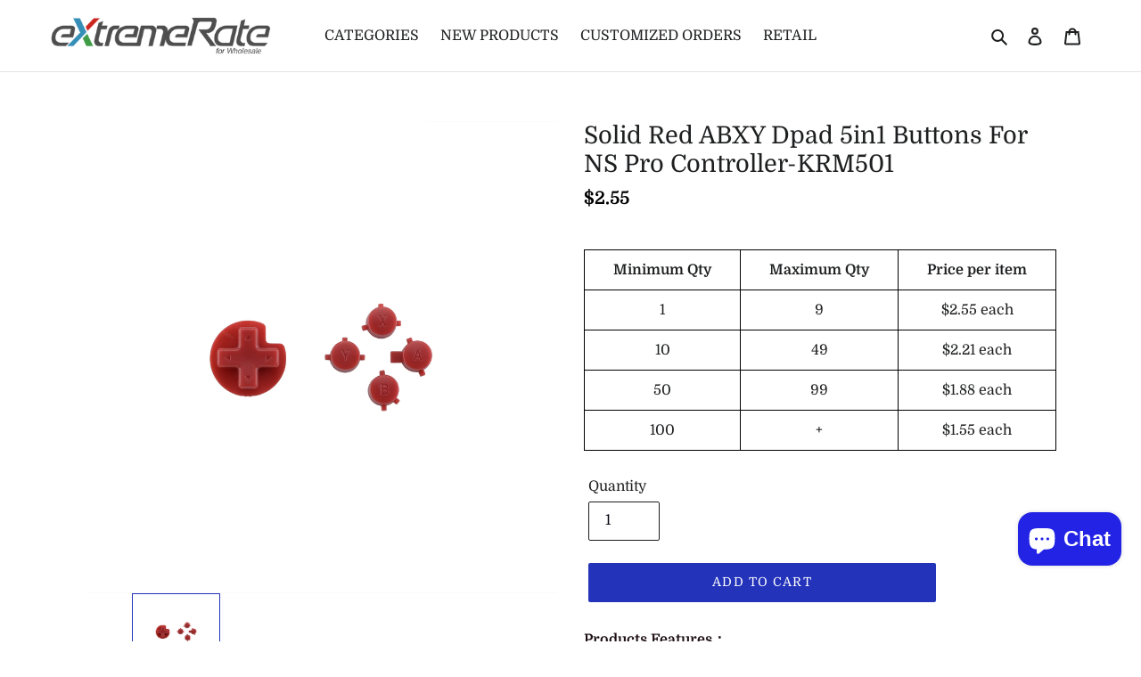

--- FILE ---
content_type: text/javascript
request_url: https://wholesale.extremerate.com/cdn/shop/t/43/assets/swiper-custom.js?v=60951975819019266681640677214
body_size: -557
content:
var swiper=new Swiper(".mySwiper",{loop:!1,spaceBetween:10,slidesPerView:4,freeMode:!1,watchSlidesProgress:!0}),swiper2=new Swiper(".mySwiper2",{loop:!1,spaceBetween:10,navigation:{nextEl:".swiper-button-next",prevEl:".swiper-button-prev"},thumbs:{swiper:swiper}});
//# sourceMappingURL=/cdn/shop/t/43/assets/swiper-custom.js.map?v=60951975819019266681640677214


--- FILE ---
content_type: text/javascript; charset=utf-8
request_url: https://wholesale.extremerate.com/products/solid-red-abxy-dpad-5in1-buttons-for-ns-pro-controller-krm501.js
body_size: 115
content:
{"id":6803801800856,"title":"Solid Red ABXY Dpad 5in1 Buttons For NS Pro Controller-KRM501","handle":"solid-red-abxy-dpad-5in1-buttons-for-ns-pro-controller-krm501","description":"\u003cp\u003e\u003cstrong\u003eProducts Features：\u003c\/strong\u003e\u003c\/p\u003e\n\u003cul data-mce-fragment=\"1\"\u003e\n\u003cli\u003eOnly compatible with Nintendo Switch Pro controller.\u003c\/li\u003e\n\u003cli class=\"active\"\u003eWork exactly like the original ABXY Dpad buttons.\u003c\/li\u003e\n\u003cli\u003eIdeal replacement for your broken or cracked Switch Pro controller buttons.\u003c\/li\u003e\n\u003cli\u003eTotally upgrade your Switch Pro controller to the exclusive and stylish level.\u003c\/li\u003e\n\u003cli\u003eMade of premium ABS material, durable and practical.\u003c\/li\u003e\n\u003c\/ul\u003e\n\u003cp data-mce-fragment=\"1\"\u003e\u003cstrong\u003ePackage Includes：\u003c\/strong\u003e\u003c\/p\u003e\n\u003cul data-mce-fragment=\"1\"\u003e\n\u003cli\u003e1 x ABXY Buttons\u003c\/li\u003e\n\u003cli\u003e1x Dpad Button\u003c\/li\u003e\n\u003c\/ul\u003e\n\u003cp\u003e\u003cstrong\u003eNote:\u003c\/strong\u003e\u003cspan\u003e \u003c\/span\u003e\u003c\/p\u003e\n\u003cul\u003e\n\u003cli\u003e\u003cspan\u003eThe controller and other parts are not included!\u003c\/span\u003e\u003c\/li\u003e\n\u003cli\u003eIt is recommended to clean with a wipe with water. If alcohol is used, clean it with a wipe dampened with less than 70% alcohol and place it in a ventilated place to dry in time. Do not spray water or alcohol directly on the product surface. Do not use any other organic solvents for cleaning.\u003c\/li\u003e\n\u003c\/ul\u003e","published_at":"2021-06-02T16:46:36+08:00","created_at":"2021-06-02T16:46:36+08:00","vendor":"eXtremeRate","type":"","tags":[],"price":255,"price_min":255,"price_max":255,"available":true,"price_varies":false,"compare_at_price":null,"compare_at_price_min":0,"compare_at_price_max":0,"compare_at_price_varies":false,"variants":[{"id":40168548892824,"title":"Default Title","option1":"Default Title","option2":null,"option3":null,"sku":"KRM501","requires_shipping":true,"taxable":true,"featured_image":null,"available":true,"name":"Solid Red ABXY Dpad 5in1 Buttons For NS Pro Controller-KRM501","public_title":null,"options":["Default Title"],"price":255,"weight":15,"compare_at_price":null,"inventory_management":"shopify","barcode":"","requires_selling_plan":false,"selling_plan_allocations":[]}],"images":["\/\/cdn.shopify.com\/s\/files\/1\/0533\/9208\/1048\/products\/SolidRedABXYDpad5in1ButtonsForNSProController.jpg?v=1622623670"],"featured_image":"\/\/cdn.shopify.com\/s\/files\/1\/0533\/9208\/1048\/products\/SolidRedABXYDpad5in1ButtonsForNSProController.jpg?v=1622623670","options":[{"name":"Title","position":1,"values":["Default Title"]}],"url":"\/products\/solid-red-abxy-dpad-5in1-buttons-for-ns-pro-controller-krm501","media":[{"alt":"Solid Red ABXY Dpad 5in1 Buttons For NS Pro Controller-KRM501 - Extremerate Wholesale","id":22932238008472,"position":1,"preview_image":{"aspect_ratio":1.0,"height":1800,"width":1800,"src":"https:\/\/cdn.shopify.com\/s\/files\/1\/0533\/9208\/1048\/products\/SolidRedABXYDpad5in1ButtonsForNSProController.jpg?v=1622623670"},"aspect_ratio":1.0,"height":1800,"media_type":"image","src":"https:\/\/cdn.shopify.com\/s\/files\/1\/0533\/9208\/1048\/products\/SolidRedABXYDpad5in1ButtonsForNSProController.jpg?v=1622623670","width":1800}],"requires_selling_plan":false,"selling_plan_groups":[]}